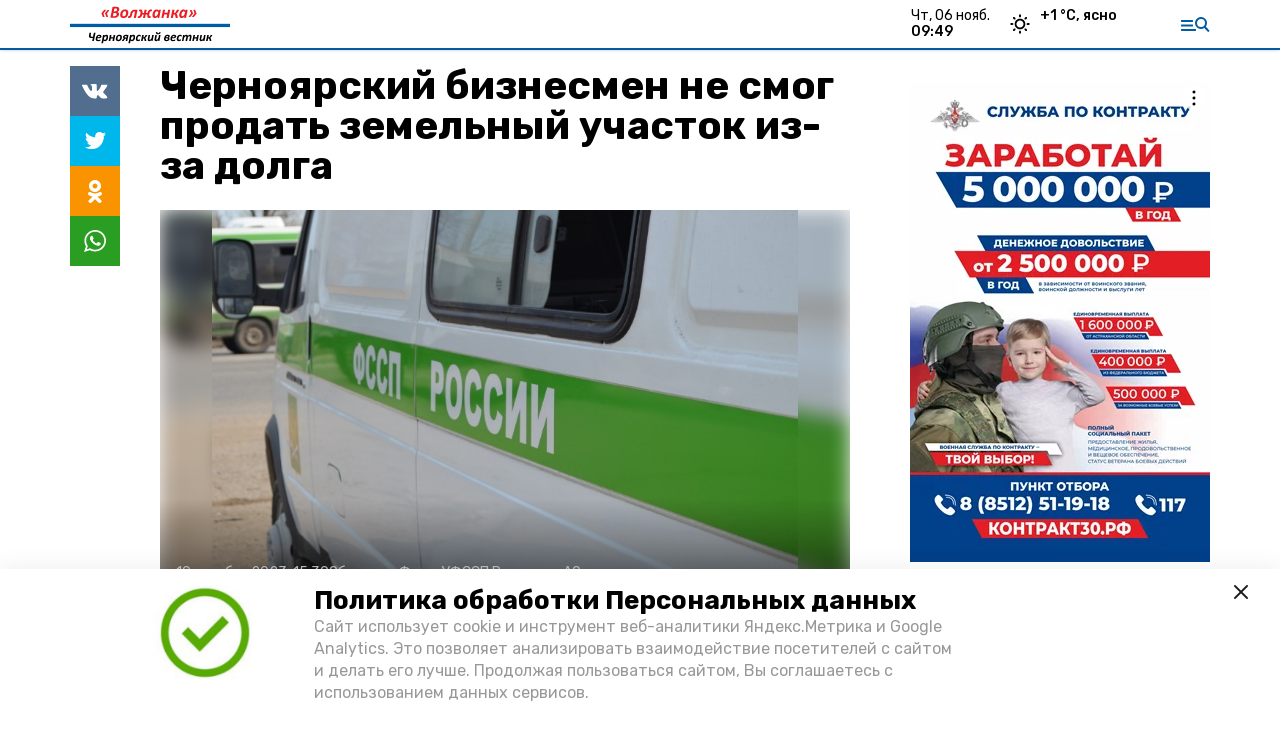

--- FILE ---
content_type: image/svg+xml
request_url: https://volzhanka-ch.ru/attachments/13f5cf255fe87673e113dff4927c92a31e0712b8/store/7be5e2c5201b0826ca4813f0592a33c49beb80f52a88328072e135624f2d/%D0%92%D0%BE%D0%BB%D0%B6%D0%B0%D0%BD%D0%BA%D0%B0_.svg
body_size: 48047
content:
<?xml version="1.0" encoding="utf-8"?>
<!-- Generator: Adobe Illustrator 16.0.0, SVG Export Plug-In . SVG Version: 6.00 Build 0)  -->
<!DOCTYPE svg PUBLIC "-//W3C//DTD SVG 1.1//EN" "http://www.w3.org/Graphics/SVG/1.1/DTD/svg11.dtd">
<svg version="1.1" id="Layer_1" xmlns="http://www.w3.org/2000/svg" xmlns:xlink="http://www.w3.org/1999/xlink" x="0px" y="0px"
	 width="595.28px" height="168.72px" viewBox="0 0 595.28 168.72" enable-background="new 0 0 595.28 168.72" xml:space="preserve">
<g>
	<path fill="#ED1C24" d="M117.448,47.075c-0.231-0.546-0.331-1.05-0.299-1.512c0.031-0.461,0.246-0.912,0.645-1.354l8.909-10.923
		c0.146-0.189,0.309-0.351,0.488-0.488c0.178-0.136,0.409-0.241,0.692-0.315c0.283-0.073,0.635-0.131,1.055-0.173
		c0.419-0.042,0.934-0.063,1.542-0.063c0.776,0,1.401,0.037,1.873,0.11c0.472,0.074,0.818,0.189,1.039,0.347
		c0.22,0.157,0.325,0.341,0.315,0.551c-0.011,0.21-0.121,0.452-0.331,0.724l-8.751,12.213l3.872,11.647
		c0.063,0.272,0.079,0.52,0.047,0.739c-0.031,0.221-0.163,0.404-0.394,0.551c-0.231,0.147-0.582,0.263-1.055,0.347
		c-0.472,0.084-1.097,0.126-1.873,0.126c-0.609,0-1.097-0.021-1.464-0.063c-0.368-0.041-0.651-0.099-0.85-0.173
		c-0.2-0.073-0.352-0.178-0.457-0.314s-0.188-0.299-0.251-0.488L117.448,47.075z M130.449,47.075
		c-0.251-0.546-0.357-1.034-0.314-1.464c0.042-0.43,0.262-0.887,0.661-1.369l8.499-10.325c0.167-0.168,0.341-0.32,0.52-0.457
		c0.178-0.136,0.409-0.241,0.692-0.315c0.283-0.073,0.629-0.126,1.039-0.157c0.41-0.032,0.918-0.047,1.527-0.047
		c0.755,0,1.375,0.037,1.857,0.11c0.482,0.074,0.829,0.178,1.039,0.314c0.209,0.137,0.315,0.305,0.315,0.504
		c0,0.2-0.095,0.436-0.283,0.708l-8.5,11.584l3.998,11.206c0.063,0.252,0.079,0.468,0.047,0.646
		c-0.031,0.179-0.163,0.331-0.393,0.456c-0.231,0.126-0.578,0.221-1.039,0.284c-0.462,0.063-1.081,0.094-1.857,0.094
		c-0.609,0-1.091-0.01-1.448-0.031c-0.357-0.021-0.635-0.067-0.834-0.142c-0.2-0.073-0.352-0.162-0.457-0.268
		c-0.105-0.104-0.189-0.252-0.252-0.44L130.449,47.075z"/>
	<path fill="#ED1C24" d="M183.521,29.888c0,1.238-0.173,2.408-0.519,3.51c-0.347,1.102-0.85,2.109-1.511,3.022
		c-0.661,0.913-1.459,1.721-2.392,2.423c-0.934,0.704-1.979,1.265-3.132,1.685c0.923,0.168,1.773,0.462,2.55,0.882
		c0.776,0.42,1.442,0.955,1.999,1.604c0.556,0.651,0.986,1.423,1.291,2.314c0.304,0.892,0.457,1.894,0.457,3.006
		c0,1.008-0.137,2.052-0.409,3.132c-0.273,1.081-0.704,2.136-1.291,3.164s-1.354,2.01-2.298,2.943s-2.083,1.752-3.416,2.455
		s-2.87,1.259-4.611,1.668c-1.742,0.409-3.767,0.614-6.076,0.614h-11.301c-0.861,0-1.485-0.21-1.873-0.63
		c-0.388-0.419-0.488-1.08-0.299-1.982l7.114-35.508c0.167-0.923,0.54-1.59,1.117-1.999s1.244-0.614,1.999-0.614h9.79
		c2.161,0,4.029,0.168,5.603,0.504c1.574,0.336,2.896,0.845,3.966,1.526c1.07,0.682,1.878,1.542,2.424,2.582
		C183.249,27.228,183.521,28.46,183.521,29.888z M173.606,48.743c0-1.343-0.499-2.402-1.495-3.18
		c-0.997-0.775-2.587-1.164-4.769-1.164h-5.509l-2.298,11.584h5.855c1.49,0,2.743-0.21,3.762-0.63
		c1.018-0.419,1.857-0.965,2.518-1.637c0.661-0.671,1.149-1.442,1.464-2.313S173.606,49.646,173.606,48.743z M174.991,31.43
		c0-0.587-0.105-1.102-0.314-1.542c-0.21-0.441-0.525-0.818-0.944-1.133c-0.42-0.315-0.95-0.556-1.59-0.724
		c-0.64-0.167-1.454-0.252-2.439-0.252h-4.501l-2.141,10.577h4.659c1.364,0,2.497-0.215,3.4-0.646
		c0.902-0.43,1.642-0.986,2.219-1.668c0.577-0.682,0.997-1.432,1.259-2.25C174.859,32.973,174.991,32.186,174.991,31.43z"/>
	<path fill="#ED1C24" d="M217.046,42.604c0,1.512-0.142,3.064-0.425,4.659s-0.729,3.153-1.338,4.675
		c-0.609,1.521-1.39,2.948-2.345,4.281s-2.099,2.508-3.431,3.525s-2.859,1.82-4.58,2.408c-1.721,0.587-3.662,0.881-5.823,0.881
		c-2.12,0-3.951-0.246-5.493-0.739s-2.828-1.217-3.856-2.172c-1.029-0.955-1.794-2.13-2.298-3.525
		c-0.503-1.396-0.755-2.996-0.755-4.801c0-1.511,0.142-3.063,0.425-4.659c0.284-1.595,0.729-3.147,1.338-4.658
		c0.608-1.512,1.39-2.943,2.345-4.297c0.955-1.354,2.098-2.535,3.431-3.542c1.333-1.007,2.859-1.804,4.58-2.392
		c1.721-0.587,3.662-0.881,5.824-0.881c2.12,0,3.951,0.247,5.493,0.74s2.828,1.217,3.856,2.172c1.028,0.955,1.794,2.13,2.298,3.526
		C216.795,39.2,217.046,40.801,217.046,42.604z M208.862,43.14c0-0.881-0.09-1.662-0.268-2.345
		c-0.179-0.682-0.472-1.259-0.881-1.731c-0.409-0.472-0.934-0.834-1.574-1.086s-1.422-0.378-2.345-0.378
		c-1.049,0-1.994,0.205-2.833,0.614s-1.589,0.96-2.25,1.652s-1.233,1.495-1.716,2.408c-0.483,0.913-0.881,1.873-1.196,2.88
		c-0.314,1.008-0.546,2.031-0.692,3.069c-0.147,1.039-0.22,2.03-0.22,2.975c0,0.882,0.089,1.669,0.268,2.361
		c0.178,0.692,0.472,1.274,0.881,1.747c0.409,0.472,0.934,0.834,1.574,1.086s1.421,0.378,2.345,0.378
		c1.049,0,1.994-0.205,2.833-0.614s1.59-0.965,2.251-1.668s1.232-1.511,1.715-2.424s0.881-1.878,1.196-2.896
		c0.315-1.018,0.545-2.04,0.692-3.069C208.789,45.071,208.862,44.084,208.862,43.14z"/>
	<path fill="#ED1C24" d="M245.409,61.209c-0.042,0.21-0.142,0.398-0.299,0.566c-0.158,0.168-0.404,0.305-0.74,0.409
		c-0.336,0.105-0.761,0.184-1.275,0.236c-0.515,0.052-1.16,0.078-1.936,0.078c-0.777,0-1.406-0.026-1.889-0.078
		c-0.483-0.053-0.866-0.131-1.149-0.236c-0.284-0.104-0.467-0.241-0.551-0.409s-0.105-0.356-0.063-0.566l4.533-22.665h-0.598
		c-1.469,0-2.739,0.194-3.809,0.583c-1.07,0.388-1.988,0.98-2.754,1.778s-1.412,1.825-1.936,3.085
		c-0.525,1.259-0.976,2.749-1.354,4.47c-0.483,2.162-0.997,4.029-1.542,5.604c-0.546,1.573-1.128,2.896-1.747,3.966
		c-0.62,1.07-1.296,1.932-2.031,2.581c-0.735,0.651-1.538,1.145-2.408,1.479c-0.871,0.336-1.832,0.556-2.88,0.661
		c-1.05,0.105-2.193,0.157-3.431,0.157c-0.567,0-0.949-0.115-1.149-0.346c-0.199-0.231-0.299-0.587-0.299-1.07
		c0-0.126,0.016-0.356,0.047-0.692c0.031-0.336,0.079-0.714,0.142-1.134c0.063-0.419,0.152-0.865,0.268-1.338
		c0.116-0.472,0.263-0.901,0.44-1.29c0.179-0.389,0.378-0.703,0.598-0.944c0.221-0.241,0.478-0.362,0.771-0.362
		c0.755,0,1.406-0.073,1.952-0.221c0.545-0.146,1.033-0.514,1.464-1.102c0.43-0.587,0.839-1.442,1.228-2.565
		c0.388-1.122,0.803-2.67,1.243-4.643c0.524-2.33,1.228-4.434,2.109-6.312s2.062-3.479,3.541-4.801s3.326-2.34,5.541-3.053
		c2.214-0.713,4.926-1.07,8.137-1.07c1.049,0,2.046,0.016,2.99,0.047c0.944,0.032,1.773,0.079,2.487,0.142
		c0.756,0.063,1.264,0.289,1.527,0.677c0.262,0.389,0.31,1.013,0.142,1.873L245.409,61.209z"/>
	<path fill="#ED1C24" d="M288.251,43.896c0.419-1.657,0.997-3.242,1.731-4.753c0.734-1.512,1.626-2.838,2.676-3.982
		c1.049-1.144,2.276-2.056,3.683-2.739c1.407-0.682,2.979-1.023,4.721-1.023c0.84,0,1.611,0.105,2.314,0.315
		c0.703,0.21,1.201,0.462,1.496,0.755c0.23,0.231,0.346,0.556,0.346,0.976c0,0.44-0.059,0.944-0.174,1.511
		c-0.115,0.567-0.268,1.102-0.455,1.605c-0.189,0.503-0.41,0.928-0.662,1.275s-0.525,0.52-0.818,0.52
		c-0.146,0-0.283-0.036-0.41-0.11c-0.125-0.073-0.262-0.146-0.408-0.221c-0.146-0.073-0.326-0.146-0.535-0.22
		c-0.211-0.073-0.473-0.11-0.787-0.11c-0.693,0-1.328,0.241-1.904,0.724c-0.578,0.483-1.092,1.118-1.543,1.904
		c-0.451,0.787-0.85,1.674-1.196,2.66c-0.346,0.987-0.625,1.983-0.834,2.99c-0.21,1.008-0.373,1.974-0.488,2.896
		c-0.115,0.924-0.173,1.721-0.173,2.393c0,0.818,0.031,1.558,0.094,2.219s0.168,1.223,0.315,1.685
		c0.146,0.462,0.362,0.813,0.646,1.055c0.283,0.241,0.645,0.361,1.086,0.361s0.812-0.036,1.117-0.109s0.572-0.158,0.803-0.252
		c0.23-0.095,0.436-0.179,0.615-0.252c0.178-0.073,0.361-0.11,0.551-0.11c0.209,0,0.361,0.09,0.455,0.268
		c0.096,0.179,0.143,0.436,0.143,0.771c0,0.314-0.037,0.719-0.111,1.212c-0.072,0.493-0.178,0.991-0.314,1.495
		s-0.299,0.971-0.488,1.4c-0.188,0.431-0.387,0.751-0.598,0.96c-0.168,0.169-0.393,0.32-0.676,0.457
		c-0.283,0.136-0.609,0.246-0.977,0.33s-0.771,0.152-1.212,0.205c-0.44,0.052-0.881,0.078-1.322,0.078
		c-1.406,0-2.603-0.22-3.589-0.661c-0.986-0.44-1.794-1.111-2.424-2.015c-0.629-0.901-1.091-2.024-1.385-3.368
		c-0.294-1.343-0.441-2.916-0.441-4.722c0-0.356,0.016-0.739,0.047-1.148c0.031-0.409,0.079-0.823,0.142-1.243h-5.478l-2.298,11.646
		c-0.042,0.168-0.147,0.314-0.314,0.44c-0.168,0.126-0.425,0.227-0.771,0.3s-0.771,0.131-1.275,0.173
		c-0.503,0.042-1.112,0.063-1.826,0.063c-0.714,0-1.312-0.021-1.794-0.063s-0.871-0.1-1.165-0.173
		c-0.294-0.073-0.499-0.174-0.614-0.3c-0.116-0.126-0.152-0.272-0.11-0.44l2.424-11.646h-5.194
		c-0.378,1.637-0.918,3.242-1.621,4.815c-0.704,1.574-1.58,2.98-2.628,4.219c-1.05,1.238-2.303,2.234-3.762,2.99
		c-1.459,0.756-3.132,1.133-5.021,1.133c-0.839,0-1.626-0.104-2.361-0.314c-0.735-0.21-1.259-0.472-1.574-0.787
		c-0.126-0.126-0.209-0.262-0.252-0.409c-0.042-0.146-0.063-0.314-0.063-0.504c0-0.44,0.053-0.954,0.157-1.542
		c0.105-0.587,0.257-1.149,0.457-1.685s0.436-0.98,0.708-1.338c0.272-0.356,0.577-0.535,0.913-0.535c0.146,0,0.289,0.037,0.425,0.11
		c0.136,0.074,0.278,0.147,0.425,0.221c0.146,0.073,0.325,0.147,0.535,0.221c0.209,0.073,0.493,0.109,0.85,0.109
		c0.693,0,1.327-0.24,1.905-0.724c0.577-0.482,1.086-1.112,1.527-1.889c0.44-0.776,0.829-1.663,1.165-2.66
		c0.335-0.996,0.614-1.988,0.834-2.975c0.221-0.986,0.388-1.946,0.504-2.88c0.115-0.934,0.173-1.727,0.173-2.377
		c0-1.008-0.047-1.857-0.142-2.55c-0.094-0.692-0.226-1.248-0.394-1.668s-0.388-0.719-0.661-0.897
		c-0.273-0.178-0.588-0.268-0.945-0.268c-0.377,0-0.713,0.037-1.007,0.11s-0.556,0.152-0.787,0.235
		c-0.231,0.085-0.441,0.163-0.63,0.236c-0.188,0.074-0.377,0.11-0.566,0.11c-0.231,0-0.389-0.089-0.472-0.268
		c-0.084-0.178-0.126-0.445-0.126-0.803c0-0.314,0.037-0.708,0.11-1.18c0.073-0.472,0.173-0.944,0.299-1.417
		s0.283-0.913,0.472-1.322s0.388-0.719,0.598-0.929c0.272-0.272,0.76-0.52,1.464-0.74c0.703-0.22,1.6-0.331,2.691-0.331
		c1.322,0,2.466,0.205,3.431,0.614c0.965,0.409,1.768,1.05,2.408,1.92c0.64,0.871,1.117,1.994,1.432,3.368
		c0.315,1.375,0.472,3.027,0.472,4.958c0,0.252-0.011,0.524-0.031,0.818c-0.021,0.294-0.042,0.566-0.063,0.818h5.54l2.109-11.018
		c0.042-0.167,0.147-0.309,0.315-0.425c0.168-0.115,0.425-0.215,0.771-0.299c0.346-0.083,0.771-0.146,1.275-0.188
		c0.503-0.042,1.112-0.063,1.826-0.063c0.713,0,1.311,0.021,1.794,0.063s0.871,0.1,1.165,0.173c0.293,0.074,0.498,0.168,0.614,0.283
		c0.115,0.116,0.162,0.257,0.142,0.425l-2.267,11.049H288.251z"/>
	<path fill="#ED1C24" d="M332.29,61.271c-0.084,0.441-0.414,0.756-0.991,0.944c-0.577,0.189-1.506,0.283-2.786,0.283
		c-0.65,0-1.181-0.021-1.59-0.063s-0.739-0.11-0.991-0.205c-0.252-0.094-0.415-0.22-0.488-0.377
		c-0.073-0.158-0.089-0.352-0.047-0.583l0.882-4.501c-0.315,0.672-0.819,1.38-1.512,2.125s-1.511,1.422-2.455,2.03
		s-1.988,1.112-3.132,1.511c-1.145,0.398-2.325,0.598-3.542,0.598c-1.679,0-3.074-0.294-4.187-0.881
		c-1.112-0.588-2.004-1.38-2.676-2.377c-0.672-0.996-1.148-2.135-1.432-3.415s-0.425-2.623-0.425-4.029
		c0-1.322,0.125-2.765,0.377-4.328s0.641-3.122,1.165-4.675s1.196-3.048,2.015-4.486c0.818-1.437,1.799-2.711,2.943-3.824
		c1.144-1.112,2.455-1.999,3.935-2.66c1.479-0.661,3.153-0.991,5.021-0.991c1.742,0,3.284,0.362,4.628,1.086
		c1.343,0.724,2.519,1.778,3.525,3.164l0.504-2.487c0.083-0.441,0.414-0.755,0.991-0.944s1.506-0.283,2.786-0.283
		c0.63,0,1.154,0.026,1.574,0.079c0.419,0.053,0.75,0.126,0.991,0.22c0.241,0.095,0.404,0.22,0.488,0.378
		c0.083,0.157,0.104,0.341,0.063,0.551L332.29,61.271z M328.387,41.566c-0.734-1.154-1.548-2.02-2.439-2.598
		c-0.893-0.576-1.926-0.865-3.101-0.865c-0.882,0-1.689,0.21-2.424,0.63c-0.735,0.42-1.385,0.98-1.952,1.684
		c-0.566,0.703-1.064,1.517-1.495,2.439c-0.43,0.924-0.787,1.884-1.07,2.881s-0.493,2.004-0.629,3.021
		c-0.137,1.019-0.205,1.957-0.205,2.817c0,0.63,0.048,1.228,0.142,1.795c0.095,0.566,0.268,1.069,0.52,1.511
		c0.252,0.44,0.587,0.792,1.008,1.055c0.419,0.263,0.954,0.394,1.605,0.394c0.923,0,1.867-0.278,2.833-0.835
		c0.965-0.556,1.867-1.311,2.707-2.267c0.839-0.954,1.578-2.066,2.219-3.336c0.64-1.27,1.106-2.629,1.401-4.077L328.387,41.566z"/>
	<path fill="#ED1C24" d="M367.169,61.24c-0.043,0.21-0.147,0.394-0.315,0.551s-0.414,0.289-0.739,0.394
		c-0.326,0.105-0.745,0.184-1.26,0.236c-0.514,0.052-1.159,0.078-1.936,0.078c-0.756,0-1.385-0.026-1.889-0.078
		c-0.504-0.053-0.893-0.131-1.165-0.236c-0.272-0.104-0.456-0.236-0.551-0.394s-0.11-0.341-0.047-0.551l2.203-11.049h-11.111
		l-2.204,11.049c-0.042,0.21-0.142,0.394-0.299,0.551s-0.399,0.289-0.724,0.394c-0.326,0.105-0.751,0.184-1.275,0.236
		c-0.524,0.052-1.165,0.078-1.92,0.078c-0.777,0-1.412-0.026-1.904-0.078c-0.494-0.053-0.882-0.131-1.165-0.236
		c-0.283-0.104-0.468-0.236-0.551-0.394c-0.084-0.157-0.105-0.341-0.063-0.551l5.604-28.079c0.042-0.209,0.142-0.393,0.299-0.551
		c0.157-0.157,0.398-0.288,0.725-0.394c0.325-0.104,0.744-0.183,1.259-0.236c0.514-0.052,1.159-0.079,1.936-0.079
		s1.411,0.026,1.905,0.079c0.492,0.053,0.881,0.131,1.164,0.236c0.283,0.105,0.467,0.236,0.551,0.394
		c0.084,0.158,0.105,0.341,0.063,0.551l-2.109,10.514h11.112l2.108-10.514c0.042-0.209,0.137-0.393,0.284-0.551
		c0.146-0.157,0.382-0.288,0.708-0.394c0.325-0.104,0.75-0.183,1.274-0.236c0.524-0.052,1.165-0.079,1.921-0.079
		c0.775,0,1.411,0.026,1.904,0.079c0.492,0.053,0.881,0.131,1.164,0.236c0.284,0.105,0.473,0.236,0.567,0.394
		c0.094,0.158,0.12,0.341,0.078,0.551L367.169,61.24z"/>
	<path fill="#ED1C24" d="M401.322,61.178c0,0.23-0.058,0.43-0.173,0.598s-0.33,0.31-0.646,0.425
		c-0.314,0.115-0.734,0.194-1.259,0.236s-1.196,0.063-2.015,0.063c-0.882,0-1.59-0.021-2.125-0.063s-0.949-0.105-1.243-0.188
		c-0.294-0.084-0.493-0.205-0.599-0.362c-0.104-0.157-0.178-0.341-0.22-0.551l-1.291-6.8c-0.188-0.902-0.409-1.652-0.661-2.251
		c-0.252-0.598-0.566-1.07-0.944-1.416c-0.378-0.347-0.834-0.587-1.369-0.724s-1.17-0.205-1.904-0.205h-1.605l-2.298,11.458
		c-0.021,0.147-0.115,0.289-0.283,0.425c-0.168,0.137-0.425,0.258-0.771,0.362c-0.347,0.105-0.776,0.184-1.291,0.236
		c-0.514,0.052-1.128,0.078-1.841,0.078c-0.735,0-1.344-0.026-1.826-0.078c-0.482-0.053-0.871-0.131-1.164-0.236
		c-0.295-0.104-0.494-0.226-0.599-0.362c-0.105-0.136-0.147-0.277-0.126-0.425l5.666-28.425c0.021-0.147,0.115-0.289,0.283-0.425
		c0.168-0.136,0.42-0.251,0.756-0.346c0.335-0.094,0.761-0.167,1.274-0.22c0.515-0.052,1.139-0.079,1.873-0.079
		c0.714,0,1.317,0.026,1.811,0.079c0.493,0.053,0.886,0.126,1.181,0.22c0.293,0.095,0.498,0.21,0.613,0.346
		c0.115,0.137,0.152,0.278,0.11,0.425l-2.172,10.923h1.605c0.566,0,1.122-0.073,1.668-0.221c0.546-0.146,1.075-0.409,1.59-0.786
		c0.514-0.378,1.028-0.876,1.543-1.496c0.514-0.618,1.033-1.411,1.558-2.376l3.432-5.918c0.126-0.209,0.283-0.393,0.472-0.551
		c0.189-0.157,0.467-0.283,0.834-0.377c0.367-0.095,0.835-0.163,1.401-0.205s1.29-0.063,2.172-0.063
		c0.776,0,1.396,0.021,1.857,0.063c0.461,0.042,0.823,0.1,1.086,0.173c0.262,0.074,0.436,0.158,0.52,0.252
		c0.083,0.094,0.126,0.205,0.126,0.331c0,0.21-0.068,0.478-0.205,0.803c-0.137,0.326-0.373,0.761-0.708,1.306l-3.494,5.572
		c-0.609,0.986-1.223,1.847-1.842,2.581c-0.619,0.735-1.238,1.359-1.857,1.873c-0.619,0.515-1.228,0.935-1.825,1.26
		c-0.599,0.325-1.17,0.571-1.716,0.739v0.063c0.566,0.21,1.097,0.482,1.59,0.818c0.492,0.336,0.944,0.761,1.354,1.274
		c0.409,0.515,0.776,1.117,1.102,1.811c0.325,0.692,0.604,1.5,0.834,2.424l1.543,6.39c0.083,0.399,0.142,0.719,0.173,0.96
		C401.307,60.837,401.322,61.03,401.322,61.178z"/>
	<path fill="#ED1C24" d="M431.982,61.271c-0.084,0.441-0.414,0.756-0.991,0.944c-0.577,0.189-1.506,0.283-2.786,0.283
		c-0.65,0-1.181-0.021-1.59-0.063s-0.739-0.11-0.991-0.205c-0.252-0.094-0.415-0.22-0.488-0.377
		c-0.073-0.158-0.089-0.352-0.047-0.583l0.882-4.501c-0.315,0.672-0.819,1.38-1.512,2.125s-1.511,1.422-2.455,2.03
		s-1.988,1.112-3.132,1.511c-1.145,0.398-2.325,0.598-3.542,0.598c-1.679,0-3.074-0.294-4.187-0.881
		c-1.112-0.588-2.004-1.38-2.676-2.377c-0.672-0.996-1.148-2.135-1.432-3.415s-0.425-2.623-0.425-4.029
		c0-1.322,0.125-2.765,0.377-4.328s0.641-3.122,1.165-4.675s1.196-3.048,2.015-4.486c0.818-1.437,1.799-2.711,2.943-3.824
		c1.144-1.112,2.455-1.999,3.935-2.66c1.479-0.661,3.153-0.991,5.021-0.991c1.742,0,3.284,0.362,4.628,1.086
		c1.343,0.724,2.519,1.778,3.525,3.164l0.504-2.487c0.083-0.441,0.414-0.755,0.991-0.944s1.506-0.283,2.786-0.283
		c0.63,0,1.154,0.026,1.574,0.079c0.419,0.053,0.75,0.126,0.991,0.22c0.241,0.095,0.404,0.22,0.488,0.378
		c0.083,0.157,0.104,0.341,0.063,0.551L431.982,61.271z M428.079,41.566c-0.734-1.154-1.548-2.02-2.439-2.598
		c-0.893-0.576-1.926-0.865-3.101-0.865c-0.882,0-1.689,0.21-2.424,0.63c-0.735,0.42-1.385,0.98-1.952,1.684
		c-0.566,0.703-1.064,1.517-1.495,2.439c-0.43,0.924-0.787,1.884-1.07,2.881s-0.493,2.004-0.629,3.021
		c-0.137,1.019-0.205,1.957-0.205,2.817c0,0.63,0.048,1.228,0.142,1.795c0.095,0.566,0.268,1.069,0.52,1.511
		c0.252,0.44,0.587,0.792,1.008,1.055c0.419,0.263,0.954,0.394,1.605,0.394c0.923,0,1.867-0.278,2.833-0.835
		c0.965-0.556,1.867-1.311,2.707-2.267c0.839-0.954,1.578-2.066,2.219-3.336c0.64-1.27,1.106-2.629,1.401-4.077L428.079,41.566z"/>
	<path fill="#ED1C24" d="M457.512,44.809c0.23,0.524,0.33,1.002,0.299,1.432c-0.031,0.431-0.247,0.888-0.646,1.37l-8.53,10.324
		c-0.147,0.189-0.314,0.347-0.504,0.473c-0.188,0.126-0.425,0.226-0.708,0.299c-0.283,0.074-0.625,0.126-1.023,0.157
		c-0.398,0.032-0.902,0.048-1.511,0.048c-0.776,0-1.396-0.032-1.857-0.095s-0.803-0.162-1.022-0.299
		c-0.221-0.137-0.331-0.31-0.331-0.52s0.095-0.451,0.283-0.724l8.5-11.585l-3.998-11.206c-0.084-0.252-0.11-0.467-0.079-0.646
		c0.031-0.178,0.168-0.33,0.409-0.456s0.588-0.221,1.039-0.284c0.451-0.063,1.064-0.094,1.842-0.094
		c0.608,0,1.096,0.011,1.464,0.032c0.366,0.021,0.649,0.068,0.85,0.142c0.199,0.074,0.346,0.168,0.44,0.283
		c0.095,0.116,0.184,0.257,0.268,0.425L457.512,44.809z M470.513,44.809c0.23,0.524,0.325,1.018,0.283,1.479
		c-0.043,0.462-0.252,0.924-0.63,1.385l-8.908,10.892c-0.147,0.189-0.314,0.352-0.504,0.488c-0.188,0.137-0.425,0.241-0.708,0.314
		c-0.283,0.074-0.63,0.132-1.039,0.173c-0.409,0.043-0.918,0.063-1.526,0.063c-0.798,0-1.428-0.036-1.889-0.11
		c-0.462-0.073-0.803-0.188-1.023-0.347c-0.221-0.157-0.325-0.341-0.314-0.551c0.01-0.209,0.11-0.45,0.299-0.724l8.751-12.214
		l-3.84-11.647c-0.085-0.272-0.105-0.52-0.063-0.74s0.184-0.404,0.425-0.551c0.241-0.146,0.593-0.262,1.055-0.346
		c0.461-0.084,1.081-0.126,1.857-0.126c0.608,0,1.091,0.021,1.448,0.063c0.356,0.042,0.64,0.1,0.85,0.173
		c0.21,0.074,0.362,0.179,0.456,0.315c0.095,0.137,0.184,0.299,0.268,0.488L470.513,44.809z"/>
</g>
<g>
	<path d="M88.953,147.038c-0.047,0.156-0.129,0.293-0.246,0.41s-0.297,0.215-0.539,0.293c-0.243,0.078-0.563,0.141-0.961,0.188
		c-0.398,0.047-0.886,0.07-1.464,0.07c-0.594,0-1.086-0.023-1.476-0.07c-0.391-0.047-0.703-0.109-0.937-0.188
		c-0.234-0.078-0.391-0.176-0.469-0.293s-0.102-0.254-0.07-0.41l2.085-10.354c-0.703,0.078-1.44,0.145-2.214,0.198
		c-0.773,0.056-1.519,0.082-2.237,0.082c-1.609,0-3.038-0.128-4.288-0.386s-2.3-0.668-3.151-1.23
		c-0.852-0.563-1.496-1.3-1.933-2.214c-0.438-0.914-0.656-2.026-0.656-3.339c0-0.421,0.031-0.89,0.094-1.405
		s0.164-1.125,0.305-1.827l1.687-8.2c0.031-0.156,0.102-0.293,0.211-0.41s0.285-0.214,0.527-0.293
		c0.242-0.078,0.558-0.141,0.949-0.188c0.39-0.047,0.875-0.07,1.453-0.07c0.593,0,1.085,0.023,1.476,0.07
		c0.39,0.047,0.703,0.109,0.937,0.188c0.234,0.079,0.398,0.176,0.492,0.293c0.093,0.117,0.125,0.254,0.093,0.41l-1.593,8.036
		c-0.079,0.328-0.137,0.695-0.176,1.101c-0.039,0.406-0.059,0.805-0.059,1.195c0,0.547,0.082,1.023,0.246,1.429
		c0.164,0.406,0.429,0.746,0.796,1.02c0.367,0.273,0.835,0.477,1.406,0.609c0.57,0.133,1.261,0.198,2.073,0.198
		c0.75,0,1.503-0.022,2.261-0.069c0.758-0.047,1.511-0.117,2.261-0.211l2.694-13.308c0.031-0.156,0.109-0.293,0.234-0.41
		s0.32-0.214,0.586-0.293c0.265-0.078,0.605-0.141,1.019-0.188c0.414-0.047,0.91-0.07,1.488-0.07c0.593,0,1.078,0.023,1.452,0.07
		c0.375,0.047,0.668,0.109,0.879,0.188c0.211,0.079,0.351,0.176,0.421,0.293s0.09,0.254,0.059,0.41L88.953,147.038z"/>
	<path d="M116.973,130.756c0,1.125-0.254,2.136-0.761,3.034c-0.508,0.898-1.296,1.671-2.366,2.319s-2.429,1.145-4.077,1.487
		c-1.648,0.344-3.612,0.516-5.892,0.516h-2.155c-0.063,0.359-0.109,0.715-0.141,1.066c-0.031,0.351-0.047,0.676-0.047,0.972
		c0,1.266,0.328,2.218,0.984,2.858c0.656,0.641,1.71,0.961,3.163,0.961c1.031,0,1.956-0.074,2.776-0.223
		c0.82-0.148,1.539-0.313,2.156-0.492c0.617-0.18,1.128-0.344,1.534-0.492s0.703-0.223,0.891-0.223s0.32,0.055,0.398,0.164
		s0.117,0.281,0.117,0.516c0,0.266-0.023,0.57-0.07,0.914s-0.113,0.683-0.199,1.019s-0.195,0.652-0.328,0.949
		c-0.133,0.297-0.285,0.523-0.457,0.679c-0.188,0.188-0.531,0.375-1.031,0.563c-0.5,0.188-1.101,0.359-1.804,0.516
		c-0.703,0.156-1.492,0.285-2.366,0.387s-1.765,0.152-2.67,0.152c-1.5,0-2.808-0.156-3.924-0.469c-1.117-0.313-2.05-0.788-2.8-1.429
		s-1.312-1.457-1.687-2.448c-0.375-0.992-0.562-2.168-0.562-3.526c0-1.046,0.097-2.167,0.293-3.362
		c0.195-1.194,0.511-2.374,0.949-3.537c0.437-1.163,1-2.276,1.687-3.339c0.688-1.062,1.519-1.995,2.495-2.8
		c0.976-0.804,2.104-1.448,3.386-1.933c1.28-0.483,2.741-0.727,4.381-0.727c1.421,0,2.644,0.168,3.667,0.504
		s1.863,0.781,2.519,1.336c0.656,0.555,1.144,1.187,1.464,1.897C116.813,129.276,116.973,130.006,116.973,130.756z M111.187,131.201
		c0-0.625-0.246-1.145-0.738-1.559c-0.492-0.413-1.207-0.62-2.144-0.62c-0.781,0-1.48,0.141-2.097,0.422
		c-0.617,0.28-1.16,0.659-1.628,1.136c-0.469,0.477-0.871,1.039-1.207,1.687c-0.336,0.648-0.605,1.34-0.809,2.074h1.968
		c1.249,0,2.296-0.082,3.139-0.246s1.523-0.387,2.038-0.668c0.516-0.281,0.891-0.613,1.125-0.996
		C111.069,132.049,111.187,131.639,111.187,131.201z"/>
	<path d="M141.83,132.794c0,1.016-0.094,2.108-0.281,3.28c-0.188,1.171-0.477,2.335-0.867,3.49c-0.391,1.156-0.89,2.27-1.499,3.339
		c-0.609,1.07-1.34,2.011-2.191,2.823s-1.827,1.461-2.928,1.944c-1.101,0.484-2.339,0.727-3.713,0.727
		c-0.625,0-1.21-0.063-1.757-0.188s-1.05-0.301-1.511-0.527c-0.46-0.227-0.878-0.492-1.253-0.797
		c-0.375-0.304-0.703-0.628-0.984-0.972l-1.851,9.441c-0.032,0.156-0.105,0.297-0.223,0.422s-0.297,0.23-0.539,0.316
		c-0.242,0.085-0.559,0.152-0.949,0.199c-0.391,0.047-0.875,0.07-1.453,0.07s-1.046-0.023-1.405-0.07
		c-0.36-0.047-0.645-0.114-0.855-0.199c-0.211-0.086-0.347-0.191-0.41-0.316s-0.078-0.266-0.047-0.422l5.857-29.215
		c0.062-0.328,0.305-0.563,0.726-0.703c0.422-0.141,1.117-0.211,2.085-0.211c0.484,0,0.878,0.02,1.183,0.059
		c0.304,0.039,0.546,0.094,0.726,0.164c0.179,0.07,0.3,0.164,0.363,0.281c0.062,0.117,0.078,0.254,0.047,0.41l-0.656,3.396
		c0.234-0.515,0.605-1.05,1.113-1.604c0.507-0.554,1.117-1.062,1.828-1.522c0.71-0.461,1.491-0.84,2.343-1.137
		c0.851-0.296,1.729-0.445,2.636-0.445c1.202,0,2.214,0.208,3.034,0.621c0.82,0.414,1.484,0.98,1.992,1.698
		c0.507,0.719,0.875,1.563,1.101,2.53C141.717,130.646,141.83,131.686,141.83,132.794z M135.762,133.31
		c0-0.531-0.043-1.016-0.129-1.452c-0.086-0.438-0.227-0.809-0.421-1.113c-0.196-0.305-0.445-0.535-0.75-0.691
		c-0.304-0.155-0.676-0.234-1.113-0.234c-0.703,0-1.41,0.208-2.12,0.621c-0.711,0.414-1.378,0.977-2.003,1.687
		c-0.625,0.711-1.18,1.539-1.664,2.483c-0.484,0.945-0.828,1.957-1.031,3.034l-0.656,3.187c0.547,0.859,1.152,1.503,1.816,1.933
		c0.664,0.43,1.433,0.645,2.308,0.645c0.64,0,1.23-0.156,1.769-0.469c0.539-0.313,1.022-0.729,1.452-1.253s0.805-1.129,1.125-1.816
		c0.32-0.687,0.585-1.405,0.796-2.155s0.367-1.503,0.468-2.261C135.711,134.696,135.762,133.981,135.762,133.31z"/>
	<path d="M164.134,147.062c-0.032,0.156-0.109,0.293-0.234,0.41s-0.309,0.215-0.55,0.293c-0.243,0.078-0.555,0.137-0.938,0.176
		s-0.863,0.059-1.441,0.059c-0.562,0-1.031-0.02-1.405-0.059c-0.375-0.039-0.664-0.098-0.867-0.176s-0.339-0.176-0.41-0.293
		s-0.082-0.254-0.035-0.41l1.64-8.223h-8.27l-1.64,8.223c-0.031,0.156-0.105,0.293-0.222,0.41s-0.297,0.215-0.539,0.293
		s-0.559,0.137-0.949,0.176c-0.391,0.039-0.867,0.059-1.429,0.059c-0.578,0-1.051-0.02-1.417-0.059
		c-0.367-0.039-0.656-0.098-0.867-0.176s-0.348-0.176-0.41-0.293s-0.078-0.254-0.047-0.41l4.17-20.897
		c0.031-0.156,0.105-0.293,0.223-0.41s0.296-0.215,0.539-0.293s0.554-0.137,0.937-0.176s0.863-0.059,1.441-0.059
		c0.578,0,1.05,0.02,1.417,0.059c0.367,0.039,0.656,0.098,0.867,0.176c0.211,0.078,0.348,0.176,0.41,0.293s0.078,0.254,0.047,0.41
		l-1.57,7.825h8.271l1.569-7.825c0.031-0.156,0.102-0.293,0.211-0.41s0.285-0.215,0.527-0.293c0.242-0.078,0.558-0.137,0.949-0.176
		c0.39-0.039,0.867-0.059,1.429-0.059c0.578,0,1.05,0.02,1.417,0.059c0.367,0.039,0.656,0.098,0.867,0.176s0.352,0.176,0.422,0.293
		c0.07,0.117,0.089,0.254,0.058,0.41L164.134,147.062z"/>
	<path d="M193.091,133.192c0,1.125-0.105,2.28-0.316,3.468c-0.211,1.187-0.543,2.347-0.996,3.479
		c-0.453,1.133-1.035,2.194-1.745,3.187c-0.711,0.992-1.562,1.866-2.554,2.624c-0.992,0.758-2.128,1.354-3.409,1.792
		c-1.281,0.438-2.726,0.656-4.334,0.656c-1.578,0-2.94-0.184-4.088-0.551s-2.105-0.905-2.87-1.616
		c-0.766-0.711-1.335-1.585-1.71-2.624c-0.375-1.039-0.562-2.229-0.562-3.573c0-1.124,0.105-2.28,0.316-3.467
		c0.21-1.188,0.542-2.343,0.996-3.468c0.453-1.125,1.034-2.19,1.745-3.198c0.711-1.007,1.562-1.886,2.554-2.636
		c0.992-0.749,2.128-1.343,3.409-1.78c1.281-0.437,2.726-0.656,4.334-0.656c1.577,0,2.94,0.185,4.088,0.551
		c1.148,0.367,2.104,0.906,2.87,1.617c0.765,0.71,1.335,1.585,1.71,2.623C192.904,130.658,193.091,131.85,193.091,133.192z
		 M187,133.591c0-0.656-0.066-1.238-0.199-1.745c-0.133-0.508-0.352-0.938-0.656-1.289s-0.695-0.621-1.171-0.809
		c-0.477-0.188-1.058-0.28-1.746-0.28c-0.781,0-1.484,0.151-2.108,0.456c-0.625,0.305-1.183,0.715-1.675,1.23
		c-0.492,0.516-0.918,1.112-1.277,1.792c-0.36,0.68-0.656,1.395-0.891,2.144c-0.234,0.75-0.406,1.512-0.515,2.284
		c-0.109,0.773-0.164,1.512-0.164,2.214c0,0.656,0.066,1.242,0.199,1.758c0.132,0.515,0.351,0.948,0.656,1.3
		s0.695,0.621,1.171,0.809s1.058,0.281,1.746,0.281c0.781,0,1.483-0.152,2.108-0.457c0.625-0.305,1.183-0.719,1.675-1.242
		c0.492-0.522,0.917-1.124,1.277-1.804c0.359-0.68,0.656-1.397,0.89-2.155s0.406-1.519,0.516-2.284
		C186.945,135.027,187,134.294,187,133.591z"/>
	<path d="M213.31,147.062c-0.032,0.173-0.094,0.316-0.188,0.434s-0.254,0.215-0.48,0.293c-0.227,0.078-0.531,0.133-0.914,0.164
		c-0.383,0.031-0.887,0.047-1.511,0.047c-0.562,0-1.031-0.016-1.406-0.047c-0.375-0.031-0.664-0.086-0.867-0.164
		c-0.203-0.078-0.34-0.176-0.41-0.293s-0.09-0.261-0.059-0.434l1.57-7.895h-2.015c-0.609,0-1.148,0.098-1.617,0.292
		c-0.469,0.196-0.895,0.469-1.277,0.82c-0.383,0.352-0.742,0.781-1.078,1.289c-0.336,0.507-0.684,1.065-1.042,1.675l-2.062,3.654
		c-0.14,0.25-0.292,0.445-0.457,0.586s-0.383,0.25-0.656,0.328s-0.621,0.129-1.042,0.152c-0.421,0.023-0.953,0.035-1.593,0.035
		c-0.578,0-1.051-0.016-1.417-0.047c-0.367-0.031-0.648-0.074-0.844-0.129c-0.195-0.055-0.328-0.129-0.398-0.223
		s-0.105-0.203-0.105-0.328c0-0.062,0.016-0.144,0.047-0.246c0.031-0.101,0.09-0.246,0.176-0.433
		c0.086-0.188,0.207-0.414,0.363-0.68c0.156-0.266,0.36-0.602,0.609-1.008l2.108-3.396c0.765-1.203,1.511-2.109,2.237-2.718
		c0.727-0.609,1.433-0.992,2.121-1.148c-1.203-0.313-2.117-0.851-2.741-1.616c-0.625-0.766-0.937-1.694-0.937-2.788
		c0-0.656,0.082-1.308,0.246-1.956s0.43-1.273,0.797-1.874c0.367-0.602,0.851-1.168,1.452-1.699c0.602-0.53,1.332-0.987,2.191-1.37
		c0.859-0.383,1.866-0.688,3.022-0.914c1.156-0.226,2.476-0.34,3.959-0.34c0.625,0,1.238,0.009,1.839,0.023
		c0.602,0.016,1.191,0.039,1.769,0.07c0.578,0.032,1.152,0.063,1.722,0.094c0.57,0.031,1.136,0.078,1.698,0.141
		c0.453,0.031,0.785,0.199,0.996,0.504c0.211,0.305,0.262,0.738,0.152,1.3L213.31,147.062z M210.99,129.304
		c-0.39-0.063-0.82-0.109-1.288-0.141c-0.469-0.031-0.875-0.047-1.219-0.047c-1.031,0-1.874,0.121-2.53,0.363
		c-0.656,0.242-1.18,0.547-1.57,0.913c-0.391,0.367-0.664,0.781-0.82,1.242c-0.157,0.461-0.234,0.91-0.234,1.347
		c0,0.391,0.062,0.73,0.188,1.02c0.125,0.289,0.328,0.535,0.609,0.737c0.281,0.203,0.652,0.352,1.113,0.445
		c0.46,0.094,1.035,0.141,1.722,0.141h2.858L210.99,129.304z"/>
	<path d="M242.29,132.794c0,1.016-0.094,2.108-0.281,3.28c-0.188,1.171-0.477,2.335-0.867,3.49c-0.391,1.156-0.89,2.27-1.499,3.339
		c-0.609,1.07-1.34,2.011-2.191,2.823s-1.827,1.461-2.928,1.944c-1.101,0.484-2.339,0.727-3.713,0.727
		c-0.625,0-1.21-0.063-1.757-0.188s-1.05-0.301-1.511-0.527c-0.46-0.227-0.878-0.492-1.253-0.797
		c-0.375-0.304-0.703-0.628-0.984-0.972l-1.851,9.441c-0.032,0.156-0.105,0.297-0.223,0.422s-0.297,0.23-0.539,0.316
		c-0.242,0.085-0.559,0.152-0.949,0.199c-0.391,0.047-0.875,0.07-1.453,0.07s-1.046-0.023-1.405-0.07
		c-0.36-0.047-0.645-0.114-0.855-0.199c-0.211-0.086-0.347-0.191-0.41-0.316s-0.078-0.266-0.047-0.422l5.857-29.215
		c0.062-0.328,0.305-0.563,0.726-0.703c0.422-0.141,1.117-0.211,2.085-0.211c0.484,0,0.878,0.02,1.183,0.059
		c0.304,0.039,0.546,0.094,0.726,0.164c0.179,0.07,0.3,0.164,0.363,0.281c0.062,0.117,0.078,0.254,0.047,0.41l-0.656,3.396
		c0.234-0.515,0.605-1.05,1.113-1.604c0.507-0.554,1.117-1.062,1.828-1.522c0.71-0.461,1.491-0.84,2.343-1.137
		c0.851-0.296,1.729-0.445,2.636-0.445c1.202,0,2.214,0.208,3.034,0.621c0.82,0.414,1.484,0.98,1.992,1.698
		c0.507,0.719,0.875,1.563,1.101,2.53C242.177,130.646,242.29,131.686,242.29,132.794z M236.222,133.31
		c0-0.531-0.043-1.016-0.129-1.452c-0.086-0.438-0.227-0.809-0.421-1.113c-0.196-0.305-0.445-0.535-0.75-0.691
		c-0.304-0.155-0.676-0.234-1.113-0.234c-0.703,0-1.41,0.208-2.12,0.621c-0.711,0.414-1.378,0.977-2.003,1.687
		c-0.625,0.711-1.18,1.539-1.664,2.483c-0.484,0.945-0.828,1.957-1.031,3.034l-0.656,3.187c0.547,0.859,1.152,1.503,1.816,1.933
		c0.664,0.43,1.433,0.645,2.308,0.645c0.64,0,1.23-0.156,1.769-0.469c0.539-0.313,1.022-0.729,1.452-1.253s0.805-1.129,1.125-1.816
		c0.32-0.687,0.585-1.405,0.796-2.155s0.367-1.503,0.468-2.261C236.171,134.696,236.222,133.981,236.222,133.31z"/>
	<path d="M263.728,127.546c0,0.359-0.043,0.766-0.129,1.219c-0.086,0.453-0.199,0.883-0.34,1.288
		c-0.141,0.406-0.316,0.746-0.527,1.02c-0.21,0.273-0.441,0.41-0.691,0.41c-0.234,0-0.461-0.094-0.679-0.281
		c-0.219-0.188-0.489-0.398-0.809-0.633c-0.32-0.234-0.723-0.449-1.207-0.645c-0.484-0.194-1.109-0.293-1.874-0.293
		c-0.813,0-1.539,0.18-2.179,0.539s-1.199,0.824-1.675,1.395c-0.477,0.57-0.871,1.218-1.183,1.944
		c-0.313,0.727-0.57,1.461-0.773,2.202c-0.203,0.742-0.348,1.452-0.433,2.132c-0.086,0.68-0.129,1.27-0.129,1.769
		c0,1.266,0.277,2.226,0.832,2.882c0.554,0.656,1.425,0.984,2.612,0.984c0.875,0,1.625-0.113,2.249-0.34s1.16-0.477,1.605-0.75
		c0.445-0.272,0.828-0.519,1.148-0.737c0.32-0.219,0.613-0.328,0.878-0.328c0.156,0,0.27,0.07,0.34,0.211s0.105,0.344,0.105,0.608
		c0,0.266-0.032,0.598-0.094,0.996c-0.063,0.398-0.145,0.801-0.246,1.206c-0.102,0.407-0.219,0.785-0.352,1.137
		s-0.304,0.629-0.515,0.832s-0.543,0.433-0.996,0.69c-0.453,0.258-0.977,0.488-1.57,0.691c-0.594,0.203-1.238,0.367-1.933,0.492
		c-0.695,0.125-1.417,0.188-2.167,0.188c-2.67,0-4.67-0.676-5.998-2.026c-1.328-1.352-1.991-3.347-1.991-5.986
		c0-0.952,0.09-1.999,0.27-3.14c0.179-1.14,0.472-2.284,0.878-3.432c0.406-1.148,0.933-2.261,1.582-3.339
		c0.648-1.077,1.44-2.03,2.378-2.858c0.937-0.827,2.022-1.491,3.256-1.991s2.655-0.75,4.264-0.75c0.625,0,1.233,0.047,1.827,0.141
		c0.593,0.094,1.14,0.223,1.64,0.387c0.5,0.164,0.94,0.355,1.324,0.574c0.382,0.219,0.667,0.418,0.855,0.598s0.308,0.34,0.363,0.48
		C263.7,127.171,263.728,127.344,263.728,127.546z"/>
	<path d="M283.829,147.015c0,0.173-0.043,0.32-0.129,0.445s-0.246,0.23-0.48,0.316s-0.547,0.145-0.937,0.176
		c-0.391,0.031-0.891,0.047-1.5,0.047c-0.656,0-1.183-0.016-1.582-0.047s-0.707-0.078-0.925-0.141
		c-0.219-0.063-0.367-0.152-0.445-0.27s-0.133-0.254-0.164-0.41l-0.96-5.061c-0.141-0.671-0.305-1.229-0.492-1.675
		c-0.188-0.445-0.422-0.797-0.703-1.055c-0.281-0.257-0.621-0.437-1.019-0.538s-0.871-0.152-1.417-0.152h-1.195l-1.71,8.527
		c-0.016,0.109-0.086,0.215-0.21,0.316c-0.125,0.102-0.316,0.191-0.574,0.27s-0.578,0.137-0.96,0.176
		c-0.383,0.039-0.84,0.059-1.371,0.059c-0.547,0-1-0.02-1.359-0.059s-0.648-0.098-0.867-0.176c-0.219-0.078-0.367-0.168-0.445-0.27
		s-0.109-0.207-0.094-0.316l4.217-21.155c0.015-0.109,0.085-0.215,0.211-0.316c0.125-0.102,0.312-0.188,0.562-0.258
		c0.25-0.07,0.566-0.125,0.949-0.164s0.847-0.059,1.394-0.059c0.531,0,0.98,0.02,1.347,0.059c0.367,0.039,0.66,0.094,0.878,0.164
		s0.371,0.156,0.457,0.258s0.113,0.207,0.082,0.316l-1.617,8.13h1.195c0.422,0,0.835-0.055,1.242-0.164s0.8-0.305,1.183-0.586
		s0.765-0.652,1.148-1.113c0.383-0.46,0.77-1.05,1.16-1.769l2.554-4.404c0.094-0.156,0.211-0.293,0.352-0.41
		s0.348-0.211,0.621-0.281c0.273-0.07,0.621-0.121,1.042-0.152c0.421-0.031,0.96-0.047,1.616-0.047c0.578,0,1.039,0.016,1.382,0.047
		s0.613,0.074,0.809,0.129c0.195,0.055,0.324,0.117,0.386,0.188s0.094,0.152,0.094,0.246c0,0.156-0.051,0.355-0.152,0.598
		s-0.277,0.566-0.527,0.972l-2.601,4.147c-0.453,0.734-0.91,1.374-1.371,1.921c-0.461,0.547-0.922,1.012-1.382,1.394
		c-0.461,0.383-0.914,0.695-1.359,0.938c-0.445,0.242-0.871,0.426-1.277,0.551v0.047c0.422,0.156,0.816,0.359,1.183,0.608
		c0.367,0.25,0.703,0.566,1.008,0.949c0.304,0.383,0.578,0.832,0.82,1.347c0.242,0.516,0.449,1.117,0.621,1.805l1.148,4.756
		c0.063,0.297,0.105,0.535,0.129,0.715S283.829,146.906,283.829,147.015z"/>
	<path d="M307.421,147.085c-0.032,0.156-0.098,0.293-0.199,0.41s-0.258,0.211-0.469,0.281s-0.48,0.125-0.809,0.164
		s-0.734,0.059-1.218,0.059c-0.484,0-0.879-0.02-1.184-0.059s-0.543-0.094-0.714-0.164c-0.173-0.07-0.285-0.164-0.34-0.281
		c-0.056-0.117-0.059-0.254-0.012-0.41l0.632-3.396c-0.313,0.547-0.741,1.098-1.288,1.651c-0.547,0.555-1.176,1.063-1.886,1.522
		c-0.711,0.461-1.48,0.832-2.308,1.113s-1.679,0.422-2.554,0.422c-1.093,0-2.019-0.152-2.776-0.457
		c-0.758-0.305-1.367-0.718-1.828-1.242c-0.461-0.522-0.796-1.151-1.007-1.886c-0.211-0.733-0.316-1.53-0.316-2.39
		c0-0.53,0.035-1.073,0.105-1.628s0.16-1.121,0.27-1.698l2.577-12.956c0.031-0.156,0.105-0.293,0.223-0.41s0.296-0.211,0.539-0.281
		s0.559-0.125,0.949-0.164c0.39-0.039,0.867-0.059,1.429-0.059c0.578,0,1.05,0.02,1.417,0.059c0.367,0.039,0.652,0.094,0.855,0.164
		c0.203,0.07,0.339,0.164,0.41,0.281s0.089,0.254,0.059,0.41l-2.483,12.558c-0.078,0.344-0.137,0.702-0.176,1.077
		s-0.059,0.734-0.059,1.078c0,0.375,0.035,0.715,0.105,1.019c0.07,0.305,0.184,0.566,0.34,0.785
		c0.156,0.219,0.355,0.383,0.597,0.492s0.535,0.164,0.879,0.164c0.64,0,1.308-0.207,2.003-0.621c0.695-0.413,1.354-0.983,1.979-1.71
		s1.184-1.585,1.676-2.577c0.491-0.992,0.862-2.065,1.112-3.222l1.78-9.043c0.016-0.156,0.086-0.293,0.211-0.41
		s0.309-0.211,0.551-0.281s0.559-0.125,0.949-0.164c0.39-0.039,0.866-0.059,1.429-0.059c0.578,0,1.051,0.02,1.418,0.059
		c0.366,0.039,0.655,0.094,0.866,0.164s0.348,0.164,0.41,0.281s0.078,0.254,0.047,0.41L307.421,147.085z"/>
	<path d="M332.724,147.085c-0.032,0.156-0.098,0.293-0.199,0.41s-0.258,0.211-0.469,0.281s-0.48,0.125-0.809,0.164
		s-0.734,0.059-1.218,0.059c-0.484,0-0.879-0.02-1.184-0.059s-0.543-0.094-0.714-0.164c-0.173-0.07-0.285-0.164-0.34-0.281
		c-0.056-0.117-0.059-0.254-0.012-0.41l0.632-3.396c-0.313,0.547-0.741,1.098-1.288,1.651c-0.547,0.555-1.176,1.063-1.886,1.522
		c-0.711,0.461-1.48,0.832-2.308,1.113c-0.828,0.281-1.68,0.422-2.554,0.422c-1.094,0-2.02-0.152-2.776-0.457
		c-0.758-0.305-1.367-0.718-1.827-1.242c-0.461-0.522-0.797-1.151-1.008-1.886c-0.211-0.733-0.316-1.53-0.316-2.39
		c0-0.53,0.035-1.073,0.105-1.628s0.16-1.121,0.27-1.698l2.577-12.956c0.031-0.156,0.105-0.293,0.223-0.41s0.296-0.211,0.539-0.281
		c0.241-0.07,0.558-0.125,0.948-0.164s0.867-0.059,1.43-0.059c0.577,0,1.05,0.02,1.417,0.059s0.652,0.094,0.855,0.164
		c0.202,0.07,0.34,0.164,0.41,0.281s0.089,0.254,0.059,0.41l-2.483,12.558c-0.079,0.344-0.138,0.702-0.176,1.077
		c-0.039,0.375-0.059,0.734-0.059,1.078c0,0.375,0.035,0.715,0.105,1.019c0.07,0.305,0.183,0.566,0.339,0.785
		s0.355,0.383,0.598,0.492s0.535,0.164,0.879,0.164c0.64,0,1.308-0.207,2.003-0.621c0.695-0.413,1.354-0.983,1.979-1.71
		s1.184-1.585,1.676-2.577c0.491-0.992,0.862-2.065,1.112-3.222l1.78-9.043c0.016-0.156,0.086-0.293,0.211-0.41
		s0.309-0.211,0.551-0.281s0.559-0.125,0.949-0.164c0.39-0.039,0.866-0.059,1.429-0.059c0.578,0,1.051,0.02,1.418,0.059
		c0.366,0.039,0.655,0.094,0.866,0.164s0.348,0.164,0.41,0.281s0.078,0.254,0.047,0.41L332.724,147.085z M337.151,115.855
		c0,0.234-0.043,0.574-0.129,1.02c-0.086,0.444-0.25,0.929-0.492,1.452s-0.578,1.059-1.007,1.604
		c-0.431,0.547-0.996,1.043-1.699,1.488c-0.702,0.445-1.558,0.808-2.565,1.089c-1.007,0.281-2.206,0.422-3.596,0.422
		c-1.375,0-2.55-0.129-3.526-0.387s-1.776-0.616-2.401-1.077s-1.081-1.016-1.37-1.664c-0.289-0.647-0.434-1.347-0.434-2.097
		c0-0.202,0.008-0.422,0.023-0.655c0.016-0.234,0.043-0.453,0.082-0.656s0.09-0.391,0.152-0.563s0.133-0.305,0.211-0.398
		c0.172-0.172,0.448-0.289,0.831-0.352c0.383-0.062,0.918-0.094,1.605-0.094c0.563,0,0.999,0.021,1.312,0.059
		c0.313,0.04,0.547,0.103,0.703,0.188c0.156,0.086,0.254,0.188,0.293,0.305s0.059,0.246,0.059,0.387s-0.016,0.277-0.047,0.41
		s-0.047,0.301-0.047,0.504c0,0.688,0.207,1.237,0.621,1.651c0.413,0.414,1.144,0.621,2.19,0.621c0.515,0,0.987-0.063,1.417-0.188
		s0.813-0.309,1.148-0.551c0.335-0.242,0.62-0.551,0.854-0.926c0.234-0.374,0.406-0.819,0.516-1.335
		c0.047-0.188,0.117-0.352,0.211-0.492s0.242-0.258,0.445-0.352c0.202-0.094,0.48-0.164,0.831-0.211
		c0.352-0.047,0.824-0.07,1.418-0.07c0.53,0,0.952,0.021,1.265,0.059c0.313,0.04,0.551,0.094,0.715,0.164s0.273,0.161,0.328,0.27
		C337.124,115.59,337.151,115.715,337.151,115.855z"/>
	<path d="M370.067,140.104c0,0.656-0.086,1.32-0.258,1.991c-0.172,0.672-0.444,1.316-0.819,1.934s-0.859,1.19-1.453,1.722
		s-1.308,0.992-2.144,1.382c-0.836,0.391-1.804,0.699-2.905,0.926c-1.101,0.227-2.347,0.34-3.736,0.34
		c-1.469,0-2.757-0.168-3.866-0.504c-1.108-0.336-2.026-0.828-2.752-1.476c-0.727-0.648-1.277-1.453-1.652-2.413
		c-0.375-0.961-0.563-2.065-0.563-3.315c0-0.766,0.07-1.687,0.211-2.765s0.391-2.206,0.75-3.386c0.359-1.179,0.852-2.35,1.476-3.514
		c0.625-1.163,1.422-2.202,2.39-3.116c0.969-0.913,2.128-1.655,3.479-2.226c1.351-0.57,2.94-0.855,4.768-0.855
		c1.421,0,2.64,0.149,3.655,0.445c1.015,0.297,1.854,0.695,2.519,1.195c0.663,0.5,1.151,1.077,1.464,1.733s0.469,1.344,0.469,2.062
		c0,0.719-0.129,1.379-0.387,1.979c-0.258,0.602-0.609,1.133-1.055,1.594c-0.444,0.461-0.972,0.854-1.581,1.183
		s-1.265,0.57-1.968,0.727c0.718,0.141,1.331,0.355,1.839,0.645s0.917,0.625,1.23,1.007c0.312,0.383,0.538,0.809,0.679,1.277
		S370.067,139.62,370.067,140.104z M364.188,140.291c0-0.313-0.059-0.617-0.176-0.914c-0.117-0.296-0.332-0.55-0.645-0.761
		s-0.746-0.383-1.301-0.516c-0.554-0.133-1.269-0.199-2.144-0.199h-3.889c-0.094,0.422-0.164,0.848-0.211,1.277
		s-0.07,0.886-0.07,1.37c0,1.281,0.281,2.218,0.844,2.812c0.562,0.594,1.476,0.89,2.741,0.89c0.827,0,1.55-0.108,2.167-0.327
		c0.616-0.219,1.124-0.512,1.522-0.879s0.691-0.793,0.879-1.277C364.094,141.283,364.188,140.791,364.188,140.291z M365.405,130.99
		c0-0.266-0.055-0.523-0.164-0.773c-0.109-0.249-0.281-0.472-0.516-0.668c-0.234-0.194-0.531-0.347-0.89-0.456
		c-0.359-0.109-0.797-0.164-1.313-0.164c-0.641,0-1.253,0.113-1.839,0.34s-1.124,0.562-1.616,1.007s-0.934,1.008-1.324,1.687
		c-0.391,0.68-0.719,1.465-0.983,2.355h3.959c0.75,0,1.421-0.074,2.015-0.223s1.086-0.367,1.477-0.656
		c0.39-0.289,0.687-0.641,0.89-1.055C365.304,131.971,365.405,131.506,365.405,130.99z"/>
	<path d="M394.995,130.756c0,1.125-0.254,2.136-0.762,3.034s-1.297,1.671-2.366,2.319c-1.07,0.648-2.429,1.145-4.076,1.487
		c-1.648,0.344-3.612,0.516-5.893,0.516h-2.155c-0.063,0.359-0.109,0.715-0.141,1.066c-0.031,0.351-0.047,0.676-0.047,0.972
		c0,1.266,0.328,2.218,0.984,2.858c0.655,0.641,1.71,0.961,3.162,0.961c1.031,0,1.957-0.074,2.776-0.223
		c0.82-0.148,1.538-0.313,2.155-0.492s1.129-0.344,1.535-0.492c0.405-0.148,0.702-0.223,0.89-0.223s0.32,0.055,0.398,0.164
		s0.117,0.281,0.117,0.516c0,0.266-0.023,0.57-0.07,0.914s-0.113,0.683-0.199,1.019s-0.195,0.652-0.328,0.949
		s-0.285,0.523-0.456,0.679c-0.188,0.188-0.531,0.375-1.031,0.563s-1.102,0.359-1.804,0.516c-0.703,0.156-1.492,0.285-2.366,0.387
		c-0.875,0.102-1.766,0.152-2.671,0.152c-1.5,0-2.808-0.156-3.925-0.469c-1.116-0.313-2.05-0.788-2.799-1.429
		c-0.75-0.641-1.313-1.457-1.688-2.448c-0.375-0.992-0.563-2.168-0.563-3.526c0-1.046,0.098-2.167,0.293-3.362
		c0.195-1.194,0.512-2.374,0.949-3.537c0.437-1.163,0.999-2.276,1.687-3.339c0.688-1.062,1.519-1.995,2.495-2.8
		c0.977-0.804,2.104-1.448,3.386-1.933c1.28-0.483,2.741-0.727,4.381-0.727c1.421,0,2.644,0.168,3.667,0.504
		c1.022,0.336,1.862,0.781,2.519,1.336c0.655,0.555,1.144,1.187,1.464,1.897S394.995,130.006,394.995,130.756z M389.208,131.201
		c0-0.625-0.246-1.145-0.738-1.559c-0.491-0.413-1.206-0.62-2.144-0.62c-0.781,0-1.479,0.141-2.097,0.422
		c-0.617,0.28-1.159,0.659-1.628,1.136s-0.871,1.039-1.207,1.687c-0.336,0.648-0.605,1.34-0.808,2.074h1.968
		c1.249,0,2.296-0.082,3.14-0.246c0.843-0.164,1.522-0.387,2.038-0.668c0.515-0.281,0.89-0.613,1.124-0.996
		C389.091,132.049,389.208,131.639,389.208,131.201z"/>
	<path d="M415.964,127.546c0,0.359-0.043,0.766-0.129,1.219s-0.199,0.883-0.34,1.288c-0.141,0.406-0.316,0.746-0.527,1.02
		s-0.441,0.41-0.691,0.41c-0.233,0-0.46-0.094-0.679-0.281s-0.488-0.398-0.809-0.633s-0.723-0.449-1.206-0.645
		c-0.484-0.194-1.109-0.293-1.875-0.293c-0.812,0-1.538,0.18-2.179,0.539s-1.198,0.824-1.675,1.395s-0.871,1.218-1.184,1.944
		s-0.57,1.461-0.772,2.202c-0.203,0.742-0.348,1.452-0.434,2.132s-0.129,1.27-0.129,1.769c0,1.266,0.277,2.226,0.832,2.882
		c0.554,0.656,1.425,0.984,2.612,0.984c0.874,0,1.624-0.113,2.249-0.34c0.624-0.227,1.159-0.477,1.604-0.75
		c0.445-0.272,0.828-0.519,1.147-0.737c0.32-0.219,0.613-0.328,0.879-0.328c0.156,0,0.27,0.07,0.34,0.211s0.105,0.344,0.105,0.608
		c0,0.266-0.031,0.598-0.094,0.996s-0.145,0.801-0.246,1.206c-0.102,0.407-0.219,0.785-0.352,1.137s-0.305,0.629-0.516,0.832
		c-0.21,0.203-0.542,0.433-0.995,0.69s-0.977,0.488-1.57,0.691s-1.237,0.367-1.933,0.492s-1.417,0.188-2.167,0.188
		c-2.671,0-4.67-0.676-5.997-2.026c-1.328-1.352-1.992-3.347-1.992-5.986c0-0.952,0.09-1.999,0.27-3.14
		c0.18-1.14,0.473-2.284,0.879-3.432c0.406-1.148,0.933-2.261,1.581-3.339c0.648-1.077,1.441-2.03,2.378-2.858
		c0.938-0.827,2.022-1.491,3.257-1.991c1.233-0.5,2.655-0.75,4.264-0.75c0.625,0,1.234,0.047,1.828,0.141
		c0.593,0.094,1.14,0.223,1.64,0.387s0.94,0.355,1.323,0.574s0.668,0.418,0.855,0.598s0.309,0.34,0.363,0.48
		C415.937,127.171,415.964,127.344,415.964,127.546z"/>
	<path d="M449.325,147.062c-0.031,0.156-0.105,0.293-0.223,0.41s-0.301,0.215-0.55,0.293c-0.25,0.078-0.566,0.137-0.949,0.176
		s-0.863,0.059-1.44,0.059c-0.563,0-1.031-0.02-1.406-0.059s-0.664-0.098-0.867-0.176s-0.339-0.176-0.409-0.293
		s-0.082-0.254-0.035-0.41l2.507-12.534c0.062-0.358,0.117-0.714,0.164-1.065s0.07-0.707,0.07-1.066c0-0.733-0.138-1.327-0.41-1.78
		c-0.273-0.453-0.762-0.68-1.465-0.68c-0.625,0-1.272,0.203-1.944,0.609s-1.316,0.957-1.933,1.651
		c-0.617,0.695-1.164,1.508-1.64,2.437c-0.478,0.93-0.816,1.918-1.02,2.964l-1.897,9.465c-0.032,0.156-0.105,0.293-0.223,0.41
		s-0.301,0.215-0.551,0.293s-0.566,0.137-0.949,0.176s-0.862,0.059-1.44,0.059c-0.563,0-1.027-0.02-1.394-0.059
		c-0.367-0.039-0.652-0.098-0.855-0.176s-0.34-0.176-0.41-0.293s-0.09-0.254-0.059-0.41l2.483-12.534
		c0.094-0.358,0.16-0.729,0.199-1.112s0.059-0.754,0.059-1.113c0-0.687-0.141-1.253-0.422-1.698s-0.766-0.668-1.452-0.668
		c-0.625,0-1.273,0.203-1.944,0.609c-0.672,0.406-1.316,0.957-1.934,1.651c-0.617,0.695-1.163,1.508-1.64,2.437
		c-0.477,0.93-0.816,1.918-1.02,2.964l-1.897,9.465c-0.031,0.156-0.105,0.293-0.223,0.41s-0.297,0.215-0.538,0.293
		c-0.243,0.078-0.559,0.137-0.949,0.176s-0.867,0.059-1.43,0.059c-0.577,0-1.05-0.02-1.417-0.059s-0.656-0.098-0.867-0.176
		c-0.21-0.078-0.348-0.176-0.409-0.293c-0.063-0.117-0.079-0.254-0.047-0.41l4.193-20.921c0.031-0.156,0.098-0.293,0.199-0.41
		s0.258-0.211,0.469-0.281s0.483-0.125,0.819-0.164s0.738-0.059,1.207-0.059c0.483,0,0.878,0.02,1.183,0.059
		s0.543,0.094,0.715,0.164s0.285,0.164,0.34,0.281s0.066,0.254,0.035,0.41l-0.68,3.443c0.328-0.546,0.766-1.104,1.313-1.675
		c0.546-0.569,1.167-1.081,1.862-1.534c0.694-0.453,1.452-0.824,2.272-1.113s1.667-0.434,2.542-0.434
		c0.905,0,1.69,0.121,2.354,0.363s1.21,0.578,1.64,1.008s0.758,0.934,0.984,1.511c0.227,0.578,0.371,1.203,0.434,1.874
		c0.358-0.562,0.815-1.124,1.37-1.687s1.18-1.069,1.874-1.522c0.695-0.453,1.449-0.824,2.261-1.113
		c0.813-0.289,1.648-0.434,2.507-0.434c1.094,0,2.011,0.152,2.753,0.457s1.339,0.727,1.793,1.266
		c0.452,0.538,0.78,1.171,0.983,1.897s0.305,1.511,0.305,2.354c0,0.547-0.031,1.098-0.094,1.651
		c-0.063,0.555-0.156,1.121-0.281,1.699L449.325,147.062z"/>
	<path d="M475.143,147.062c-0.031,0.156-0.109,0.293-0.233,0.41c-0.126,0.117-0.309,0.215-0.551,0.293s-0.555,0.137-0.938,0.176
		s-0.863,0.059-1.44,0.059c-0.563,0-1.031-0.02-1.406-0.059s-0.664-0.098-0.866-0.176c-0.203-0.078-0.34-0.176-0.41-0.293
		s-0.082-0.254-0.035-0.41l1.64-8.223h-8.27l-1.641,8.223c-0.031,0.156-0.105,0.293-0.223,0.41s-0.297,0.215-0.538,0.293
		c-0.243,0.078-0.559,0.137-0.949,0.176s-0.867,0.059-1.43,0.059c-0.577,0-1.05-0.02-1.417-0.059s-0.656-0.098-0.867-0.176
		c-0.21-0.078-0.348-0.176-0.409-0.293c-0.063-0.117-0.079-0.254-0.047-0.41l4.17-20.897c0.031-0.156,0.105-0.293,0.223-0.41
		s0.296-0.215,0.539-0.293c0.241-0.078,0.554-0.137,0.937-0.176s0.863-0.059,1.441-0.059c0.577,0,1.05,0.02,1.417,0.059
		s0.656,0.098,0.867,0.176s0.347,0.176,0.41,0.293c0.062,0.117,0.077,0.254,0.047,0.41l-1.57,7.825h8.271l1.569-7.825
		c0.031-0.156,0.102-0.293,0.211-0.41s0.285-0.215,0.527-0.293s0.558-0.137,0.948-0.176s0.867-0.059,1.43-0.059
		c0.577,0,1.05,0.02,1.417,0.059s0.656,0.098,0.867,0.176s0.352,0.176,0.422,0.293s0.09,0.254,0.059,0.41L475.143,147.062z"/>
	<path d="M500.422,147.085c-0.032,0.156-0.098,0.293-0.199,0.41s-0.258,0.211-0.469,0.281s-0.48,0.125-0.809,0.164
		s-0.734,0.059-1.218,0.059c-0.484,0-0.879-0.02-1.184-0.059s-0.543-0.094-0.714-0.164c-0.173-0.07-0.285-0.164-0.34-0.281
		c-0.056-0.117-0.059-0.254-0.012-0.41l0.632-3.396c-0.313,0.547-0.741,1.098-1.288,1.651c-0.547,0.555-1.176,1.063-1.886,1.522
		c-0.711,0.461-1.48,0.832-2.308,1.113c-0.828,0.281-1.68,0.422-2.554,0.422c-1.094,0-2.02-0.152-2.776-0.457
		c-0.758-0.305-1.367-0.718-1.827-1.242c-0.461-0.522-0.797-1.151-1.008-1.886c-0.211-0.733-0.316-1.53-0.316-2.39
		c0-0.53,0.035-1.073,0.105-1.628s0.16-1.121,0.27-1.698l2.577-12.956c0.031-0.156,0.105-0.293,0.223-0.41s0.296-0.211,0.539-0.281
		c0.241-0.07,0.558-0.125,0.948-0.164s0.867-0.059,1.43-0.059c0.577,0,1.05,0.02,1.417,0.059s0.652,0.094,0.855,0.164
		c0.202,0.07,0.34,0.164,0.41,0.281s0.089,0.254,0.059,0.41l-2.483,12.558c-0.079,0.344-0.138,0.702-0.176,1.077
		c-0.039,0.375-0.059,0.734-0.059,1.078c0,0.375,0.035,0.715,0.105,1.019c0.07,0.305,0.183,0.566,0.339,0.785
		s0.355,0.383,0.598,0.492s0.535,0.164,0.879,0.164c0.64,0,1.308-0.207,2.003-0.621c0.695-0.413,1.354-0.983,1.979-1.71
		s1.184-1.585,1.676-2.577c0.491-0.992,0.862-2.065,1.112-3.222l1.78-9.043c0.016-0.156,0.086-0.293,0.211-0.41
		s0.309-0.211,0.551-0.281s0.559-0.125,0.949-0.164c0.39-0.039,0.866-0.059,1.429-0.059c0.578,0,1.051,0.02,1.418,0.059
		c0.366,0.039,0.655,0.094,0.866,0.164s0.348,0.164,0.41,0.281s0.078,0.254,0.047,0.41L500.422,147.085z"/>
	<path d="M525.865,147.015c0,0.173-0.044,0.32-0.129,0.445c-0.086,0.125-0.246,0.23-0.48,0.316s-0.547,0.145-0.938,0.176
		s-0.89,0.047-1.499,0.047c-0.656,0-1.184-0.016-1.581-0.047c-0.398-0.031-0.707-0.078-0.926-0.141s-0.367-0.152-0.445-0.27
		s-0.133-0.254-0.164-0.41l-0.96-5.061c-0.141-0.671-0.305-1.229-0.492-1.675s-0.422-0.797-0.703-1.055
		c-0.281-0.257-0.621-0.437-1.02-0.538c-0.397-0.102-0.87-0.152-1.417-0.152h-1.194l-1.711,8.527
		c-0.016,0.109-0.086,0.215-0.211,0.316s-0.316,0.191-0.573,0.27c-0.258,0.078-0.578,0.137-0.961,0.176s-0.84,0.059-1.371,0.059
		c-0.547,0-0.999-0.02-1.358-0.059s-0.648-0.098-0.867-0.176s-0.367-0.168-0.444-0.27c-0.079-0.102-0.109-0.207-0.094-0.316
		l4.217-21.155c0.016-0.109,0.086-0.215,0.211-0.316s0.313-0.188,0.563-0.258c0.249-0.07,0.565-0.125,0.948-0.164
		s0.848-0.059,1.395-0.059c0.53,0,0.979,0.02,1.347,0.059s0.66,0.094,0.879,0.164s0.37,0.156,0.457,0.258
		c0.085,0.102,0.112,0.207,0.082,0.316l-1.617,8.13h1.195c0.422,0,0.835-0.055,1.241-0.164s0.801-0.305,1.184-0.586
		c0.382-0.281,0.765-0.652,1.147-1.113c0.383-0.46,0.77-1.05,1.16-1.769l2.554-4.404c0.094-0.156,0.211-0.293,0.352-0.41
		c0.14-0.117,0.347-0.211,0.62-0.281s0.621-0.121,1.043-0.152s0.96-0.047,1.616-0.047c0.578,0,1.039,0.016,1.383,0.047
		c0.343,0.031,0.612,0.074,0.808,0.129s0.324,0.117,0.387,0.188s0.094,0.152,0.094,0.246c0,0.156-0.051,0.355-0.152,0.598
		s-0.277,0.566-0.527,0.972l-2.601,4.147c-0.453,0.734-0.909,1.374-1.37,1.921s-0.922,1.012-1.382,1.394
		c-0.461,0.383-0.914,0.695-1.359,0.938s-0.871,0.426-1.276,0.551v0.047c0.421,0.156,0.815,0.359,1.183,0.608
		c0.367,0.25,0.703,0.566,1.008,0.949s0.577,0.832,0.819,1.347c0.242,0.516,0.449,1.117,0.621,1.805l1.148,4.756
		c0.062,0.297,0.105,0.535,0.129,0.715S525.865,146.906,525.865,147.015z"/>
</g>
<rect y="84.359" fill="#005DA3" width="597.04" height="11.974"/>
</svg>


--- FILE ---
content_type: text/plain
request_url: https://www.google-analytics.com/j/collect?v=1&_v=j102&a=575014031&t=pageview&_s=1&dl=https%3A%2F%2Fvolzhanka-ch.ru%2Fnews%2Fsociety%2F2023-10-10%2Fchernoyarskiy-biznesmen-ne-smog-prodat-zemelnyy-uchastok-iz-za-dolga-144672&dp=https%3A%2F%2Fvolzhanka-ch.ru%2Fnews%2Fsociety%2F2023-10-10%2Fchernoyarskiy-biznesmen-ne-smog-prodat-zemelnyy-uchastok-iz-za-dolga-144672&ul=en-us%40posix&dt=%D0%A7%D0%B5%D1%80%D0%BD%D0%BE%D1%8F%D1%80%D1%81%D0%BA%D0%B8%D0%B9%20%D0%B1%D0%B8%D0%B7%D0%BD%D0%B5%D1%81%D0%BC%D0%B5%D0%BD%20%D0%BD%D0%B5%20%D1%81%D0%BC%D0%BE%D0%B3%20%D0%BF%D1%80%D0%BE%D0%B4%D0%B0%D1%82%D1%8C%20%D0%B7%D0%B5%D0%BC%D0%B5%D0%BB%D1%8C%D0%BD%D1%8B%D0%B9%20%D1%83%D1%87%D0%B0%D1%81%D1%82%D0%BE%D0%BA%20%D0%B8%D0%B7-%D0%B7%D0%B0%20%D0%B4%D0%BE%D0%BB%D0%B3%D0%B0&sr=1280x720&vp=1280x720&_u=IEBAAEABAAAAACAAI~&jid=837680308&gjid=1314331579&cid=604431385.1762408143&tid=UA-197040411-11&_gid=1103279099.1762408143&_r=1&_slc=1&z=1909424129
body_size: -449
content:
2,cG-3WQDB2NT8T